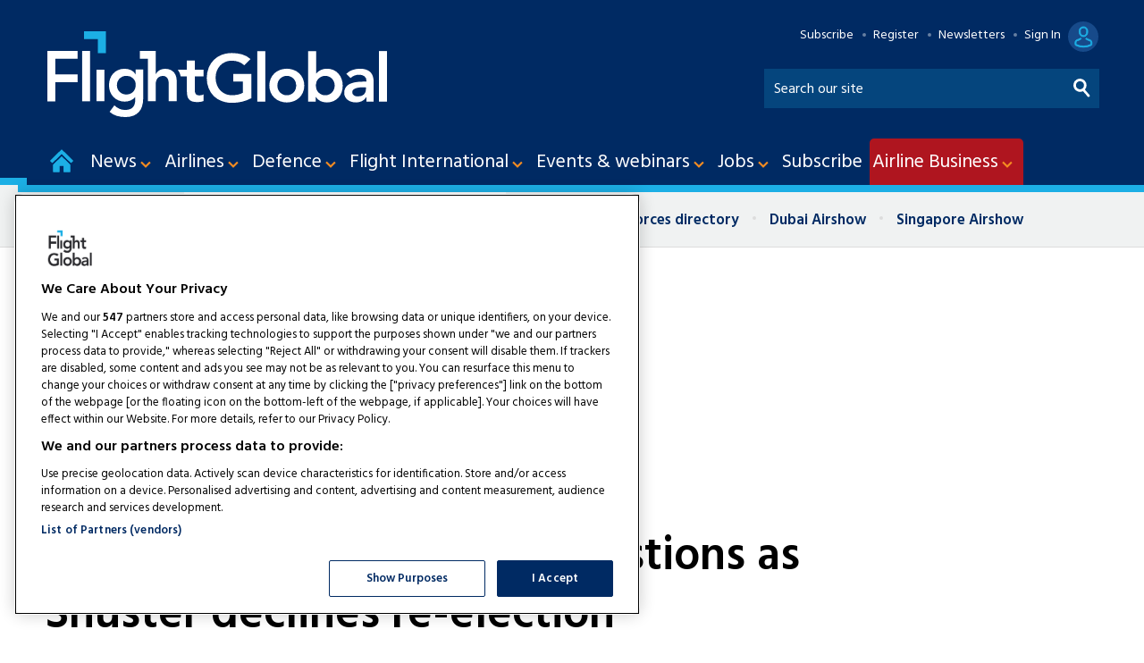

--- FILE ---
content_type: text/html; charset=utf-8
request_url: https://www.google.com/recaptcha/api2/aframe
body_size: 268
content:
<!DOCTYPE HTML><html><head><meta http-equiv="content-type" content="text/html; charset=UTF-8"></head><body><script nonce="wABVV2UJGLok-ApTbhnpYQ">/** Anti-fraud and anti-abuse applications only. See google.com/recaptcha */ try{var clients={'sodar':'https://pagead2.googlesyndication.com/pagead/sodar?'};window.addEventListener("message",function(a){try{if(a.source===window.parent){var b=JSON.parse(a.data);var c=clients[b['id']];if(c){var d=document.createElement('img');d.src=c+b['params']+'&rc='+(localStorage.getItem("rc::a")?sessionStorage.getItem("rc::b"):"");window.document.body.appendChild(d);sessionStorage.setItem("rc::e",parseInt(sessionStorage.getItem("rc::e")||0)+1);localStorage.setItem("rc::h",'1768746159575');}}}catch(b){}});window.parent.postMessage("_grecaptcha_ready", "*");}catch(b){}</script></body></html>